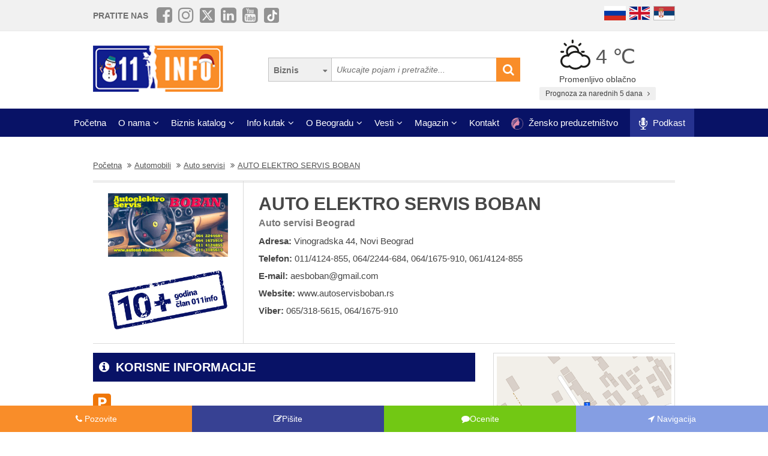

--- FILE ---
content_type: text/html; charset=UTF-8
request_url: https://www.011info.com/auto-servisi-beograd/auto-elektro-servis-boban
body_size: 84466
content:
<!DOCTYPE html>
<html lang="sr">

<head>
    <meta charset="UTF-8">
    <meta name="viewport" content="width=device-width, initial-scale=1.0">
    <meta http-equiv="X-UA-Compatible" content="ie=edge">
    <meta http-equiv="Content-Language" content="sr">

    <title>AUTO ELEKTRO SERVIS BOBAN | Popravka elektro kvarova Beograd, auto elektricar Beograd | Auto servisi | Vinogradska 44, Novi Beograd Beograd</title>
    <meta name="description" content="AUTO ELEKTRO SERVIS BOBAN Beograd, Auto servisi Beograd. POTREBAN MAJSTOR!
Brzo i efikasno popravljamo sve vrste elektro kvarova na svim tipovima vozila:
- Servis alternatora i anlasera - Mali servis (zamena filtera kabine, goriva, ulja, vazduha.. zamena...">
    <meta name="keywords" content="Auto servisi, AUTO ELEKTRO SERVIS BOBAN, Vinogradska 44, Novi Beograd, Beograd, Srbija">

            <meta name="robots" content="index,follow">
    
    <link rel="canonical" href="https://www.011info.com/auto-elektricari-beograd/auto-elektro-servis-boban">
    <link rel="shortcut icon" href="https://www.011info.com/favicon.ico">
    <link rel="icon" href="https://www.011info.com/favicon.ico">

            <link rel="alternate" hreflang="sr" href="https://www.011info.com/auto-servisi-beograd/auto-elektro-servis-boban">
    
            <link rel="alternate" hreflang="en" href="https://www.011info.com/en/car-service-belgrade/car-electro-service-boban">
    
            <link rel="alternate" hreflang="ru" href="https://www.011info.com/ru/avtoservisy/auto-elektro-servis-boban">
    
    <meta name="author" content="011info.com <office@011info.com>">
    <meta name="publisher" content="011info.com <office@011info.com>">
    <meta name="copyright" content="© 011info.com">
    <meta name="google" content="notranslate">
    <meta name="HandheldFriendly" content="True">
    <meta name="theme-color" content="#081266">
    <meta name="google-site-verification" content="p8EbZ1TR2H_sKycZW_cGM5sGuPXF27A13KE32YB3dKQ" />

    <!-- open graph -->
    <meta property="og:locale" content="sr_RS">
    <meta property="og:type" content="website">
    <meta property="og:title" content="AUTO ELEKTRO SERVIS BOBAN | Popravka elektro kvarova Beograd, auto elektricar Beograd | Auto servisi | Vinogradska 44, Novi Beograd Beograd">
    <meta property="og:url" content="https://www.011info.com/auto-elektricari-beograd/auto-elektro-servis-boban">
        <meta property="og:image" content="https://www.011info.com/firms/35150/logo.jpg">
    <meta property="og:image:alt" content="AUTO ELEKTRO SERVIS BOBAN Auto servisi Beograd">
    <meta property="og:description" content="AUTO ELEKTRO SERVIS BOBAN Beograd, Auto servisi Beograd. POTREBAN MAJSTOR!
Brzo i efikasno popravljamo sve vrste elektro kvarova na svim tipovima vozila:
- Servis alternatora i anlasera - Mali servis (zamena filtera kabine, goriva, ulja, vazduha.. zamena...">
    <meta property="og:site_name" content="011info - najbolji vodič kroz Beograd">
    <meta property="fb:admins" content="1285367254" />
    <meta property="fb:app_id" content="1285367254">

    <!-- Twitter Meta Tags -->
    <meta name="twitter:site" content="011info.com">
    <meta name="twitter:card" content="summary_large_image">
    <meta name="twitter:title" content="AUTO ELEKTRO SERVIS BOBAN | Popravka elektro kvarova Beograd, auto elektricar Beograd | Auto servisi | Vinogradska 44, Novi Beograd Beograd">
    <meta name="twitter:url" content="https://www.011info.com/auto-elektricari-beograd/auto-elektro-servis-boban">
    <meta name="twitter:description" content="AUTO ELEKTRO SERVIS BOBAN Beograd, Auto servisi Beograd. POTREBAN MAJSTOR!
Brzo i efikasno popravljamo sve vrste elektro kvarova na svim tipovima vozila:
- Servis alternatora i anlasera - Mali servis (zamena filtera kabine, goriva, ulja, vazduha.. zamena...">
    <meta name="twitter:creator" content="011info.com" />
    <meta name="twitter:domain" content="https://www.011info.com/" />

    <!-- DNS prefetch -->
    <!-- CDN JS -->
    <link rel="dns-prefetch" href="//cdnjs.cloudflare.com">
    <!-- jQuery CDN -->
    <link rel="dns-prefetch" href="//code.jquery.com">
    <!-- Bootstrap CDN -->
    <link rel="dns-prefetch" href="//netdna.bootstrapcdn.com">
    <!-- Google Tag Manager -->
    <link rel="dns-prefetch" href="//www.googletagmanager.com">
    <!-- Google CDN -->
    <link rel="dns-prefetch" href="//ajax.googleapis.com">
    <!-- Google Analytics -->
    <link rel="dns-prefetch" href="//www.google-analytics.com">
    <!-- Google Fonts -->
    <link rel="dns-prefetch" href="//fonts.googleapis.com">
    <link rel="dns-prefetch" href="//fonts.gstatic.com">
    <!-- CDN Font awesome -->
    <link rel="dns-prefetch" href="//use.fontawesome.com">
    <!-- ./DNS prefetch -->

    <script type="application/ld+json">
        {
            "@context": "http://schema.org",
            "@type": "Organization",
            "name": "011info.com",
            "url": "https://www.011info.com",
            "logo": "https://www.011info.com/bundles/site/images/og-logo.jpg"
        }
    </script>

    

    <!-- css -->
    <link rel="stylesheet" href="https://www.011info.com/css/main.css?v27" />

    <script src="https://www.011info.com/js/router.js?v1" defer></script>

                <script src="/js/main_w_light.js?v=7" type="text/javascript" defer></script>
    
    <script src="https://www.011info.com/js/custom.js?v6" defer></script>

        <script type="application/ld+json">
    {
        "@context": "http://schema.org",
        "@type": "LocalBusiness",
        "name": "AUTO ELEKTRO SERVIS BOBAN",
        "legalName": "AUTO ELEKTRO SERVIS BOBAN",
        "logo": "https://www.011info.com/firms/35150/logo.jpg",
                "image": "https://www.011info.com/uploads/Firma/2013/04/16/35150/1a.jpg",
                "url": "https://www.011info.com/auto-servisi-beograd/auto-elektro-servis-boban",
        "address": {
            "@type": "PostalAddress",
            "streetAddress": "Vinogradska 44, Novi Beograd",
            "addressLocality": "Beograd",
            "addressRegion": "Srbija",
            "addressCountry": "RS",
            "postalCode": "11000"
        },

                    "telephone": "011/4124-855",
        
                    "email": "aesboban@gmail.com",
        
        
        
                "geo": {
            "@type": "GeoCoordinates",
            "latitude": "44.803504",
            "longitude": "20.363885"
        },
        
        "description": "AUTO ELEKTRO SERVIS BOBAN Beograd, Auto servisi Beograd. POTREBAN MAJSTOR!
Brzo i efikasno popravljamo sve vrste elektro kvarova na svim tipovima vozila:
- Servis alternatora i anlasera - Mali servis (zamena filtera kabine, goriva, ulja, vazduha.. zamena...",

                    "openingHoursSpecification": [
                {
                    "@type": "OpeningHoursSpecification",
                    "dayOfWeek": "http://schema.org/Monday",
                    "opens": "09:00",
                    "closes": "17:00"
                },
                {
                    "@type": "OpeningHoursSpecification",
                    "dayOfWeek": "http://schema.org/Tuesday",
                    "opens": "09:00",
                    "closes": "17:00"
                },
                {
                    "@type": "OpeningHoursSpecification",
                    "dayOfWeek": "http://schema.org/Wednesday",
                    "opens": "09:00",
                    "closes": "17:00"
                },
                {
                    "@type": "OpeningHoursSpecification",
                    "dayOfWeek": "http://schema.org/Thursday",
                    "opens": "09:00",
                    "closes": "17:00"
                },
                {
                    "@type": "OpeningHoursSpecification",
                    "dayOfWeek": "http://schema.org/Friday",
                    "opens": "09:00",
                    "closes": "17:00"
                },
                {
                    "@type": "OpeningHoursSpecification",
                    "dayOfWeek": "http://schema.org/Saturday",
                    "opens": "09:00",
                    "closes": "15:00"
                },
                {
                    "@type": "OpeningHoursSpecification",
                    "dayOfWeek": "http://schema.org/Sunday",
                    "opens": "",
                    "closes": ""
                }
            ],
        
                                "comment": [
                                    {
                        "@type": "Comment",
                        "author": {
                            "@type": "Person",
                            "name": "Pedja"
                            },
                        "dateCreated": "2025-10-26",
                        "text": "Najbolji! Sve pohvale!"
                    } 
                                                ],
            "aggregateRating": {
                "@type": "AggregateRating",
                "ratingValue": "5",
                "reviewCount": "1",
                "bestRating": "5",
                "worstRating": "0"
            },
            "review": [
                                    {
                        "@type": "Review",
                        "author": {
                            "@type": "Person",
                            "name": "Pedja"
                        },
                        "datePublished": "2025-10-26",
                        "reviewBody": "Najbolji! Sve pohvale!",
                        "reviewRating": {
                            "@type": "Rating",
                            "ratingValue": "5",
                            "bestRating": "5",
                            "worstRating": "0"
                        }
                    }
                            ],
        
        "priceRange": "$$"
    }
</script> <!-- struc -->

    
    <link rel="stylesheet" href="/bower_components/lightbox2/dist/css/lightbox.min.css?v1">
    

    
    <link rel="stylesheet" href="/bower_components/star-rating-svg/src/css/star-rating-svg.css?v1">
    

    <script src="/js/paket.js?v4" type="text/javascript" defer></script>

    <script>
    window.onload = (function() {

        // main location
        $('#firma-gmap').on('click', function(e) {
            var mapModal = $('#firma-gmap-modal');
            mapModal.show();
            e.preventDefault();

            var src = 'https://maps.google.com/maps/api/js?language=' + lang + '&key=AIzaSyDrqVIUJcdAE7XS8a9mSMWk964RKC2iHGU';
            if (!isScriptLoaded(src)) {
                loadJS(src);
            }

            var lat = parseFloat($('#firma-gmap').data('lat'));
            var lng = parseFloat($('#firma-gmap').data('lng'));
            var content = $('#firma-gmap').data('content');

            setTimeout(function() {
                initMap(lat, lng, content);
            }, 1000);

            mapModal.show();

        })
        // ./main location

        // extra locations
        var extraLocationMap = $('.extra-location-map');
        extraLocationMap.each(function(index, Element) {
            $(this).on('click', function(e) {

                var mapModal = $('#firma-gmap-modal');
                mapModal.show();
                e.preventDefault();

                var src = 'https://maps.google.com/maps/api/js?language=' + lang + '&key=AIzaSyDrqVIUJcdAE7XS8a9mSMWk964RKC2iHGU';

                if (!isScriptLoaded(src)) {
                    loadJS(src);
                }

                var lat = parseFloat($(this).data('lat'));
                var lng = parseFloat($(this).data('lng'));
                var content = $(this).data('content');

                setTimeout(function() {
                    initMap(lat, lng, content);
                }, 1000);

                mapModal.show();
            });
        });
        // extra locations
    })

    function initMap(lat, lng, content) {
        coordinates = {
            lat: lat,
            lng: lng
        };
        map = new google.maps.Map(document.getElementById("google-maps"), {
            zoom: 16,
            center: coordinates
        });

        var contentString = '<div class="infowindow">' + content + '</div>';
        var infowindow = new google.maps.InfoWindow({
            content: contentString
        });

        var marker = new google.maps.Marker({
            position: coordinates,
            map: map
        });

        infowindow.open(map, marker);

        google.maps.event.addListener(marker, 'click', function() {
            infowindow.setContent(content);
            infowindow.open(map, marker);
        });

        google.maps.event.trigger(map, "resize");
        if (navigator.geolocation) {

            navigator.geolocation.getCurrentPosition(function(position) {
                var pos = {
                    lat: position.coords.latitude,
                    lng: position.coords.longitude
                };

                var directionsService = new google.maps.DirectionsService,
                    directionsDisplay = new google.maps.DirectionsRenderer;
                directionsDisplay.setMap(map);

                $('#b-directions').click(function(event) {
                    event.preventDefault();
                    calculateAndDisplayRouteDriving(directionsService, directionsDisplay, pos, coordinates);
                    calculateAndDisplayRouteWalking(directionsService, directionsDisplay, pos, coordinates);
                });
            });
        }
    }

    function calculateAndDisplayRouteDriving(directionsService, directionsDisplay, start, end) {
        directionsService.route({
            origin: start,
            destination: end,
            travelMode: 'DRIVING'
        }, function(response, status) {

            document.getElementById('distance_car').style.display = 'block'
            var distance = response['routes'][0]['legs'][0]['distance']['text'],
                duration = response['routes'][0]['legs'][0]['duration']['text'];
            document.getElementById('distanceD').innerHTML = distance;
            document.getElementById('durationD').innerHTML = duration;

            if (status === 'OK') {
                directionsDisplay.setDirections(response);
            } else {
                console.log('Directions request failed due to ' + status);
            }
        });
    }

    function calculateAndDisplayRouteWalking(directionsService, directionsDisplay, start, end) {
        directionsService.route({
            origin: start,
            destination: end,
            travelMode: 'WALKING'
        }, function(response, status) {
            document.getElementById('distance_walk').style.display = 'block'
            var distance = response['routes'][0]['legs'][0]['distance']['text'],
                duration = response['routes'][0]['legs'][0]['duration']['text'];
            document.getElementById('distanceW').innerHTML = distance;
            document.getElementById('durationW').innerHTML = duration;
        });
    }
</script>




            <script type="application/ld+json">
        {
            "@context": "http://schema.org",
            "@type": "BreadcrumbList",
            "itemListElement":[
                {
                    "@type": "ListItem",
                    "position": 1,
                    "item":
                    {
                        "@id": "https://www.011info.com",
                        "name": "Početna"
                    }
                },

                                                {
                    "@type": "ListItem",
                    "position": 2,
                    "item":
                    {
                        "@id": "https://www.011info.com/automobili",
                        "name": "Automobili"
                    }
                },                                {
                    "@type": "ListItem",
                    "position": 3,
                    "item":
                    {
                        "@id": "https://www.011info.com/auto-servisi-beograd",
                        "name": "Auto servisi"
                    }
                },                                {
                    "@type": "ListItem",
                    "position": 4,
                    "item":
                    {
                        "@id": "https://www.011info.com/auto-servisi-beograd/auto-elektro-servis-boban",
                        "name": "AUTO ELEKTRO SERVIS BOBAN"
                    }
                }                            ]
        }
        </script>
            <style>
            .komentari-firme {
                margin: 20px 0px;
                color: #444444;
                line-height: 25px
            }

            .komentari-firme .stats {
                padding: 20px 0px;
            }

            .komentari-firme .ocena {
                gap: 10px;
                display: flex;
                align-items: center
            }

            .komentari-firme .star-rating {
                position: relative;
                display: inline-block;
                font-size: 30px;
                /* Adjust star size */
                color: #ccc;
                /* Color for empty stars */
            }

            .komentari-firme .star-rating .stars {
                position: absolute;
                top: 0;
                left: 0;
                overflow: hidden;
                /* Crucial for half-star effect */
                color: gold;
                /* Color for filled stars */
                width: calc(var(--rating) * 20%);
                /* Calculate width based on rating */
            }

            .komentari-firme .star-rating .stars::before,
            .komentari-firme .star-rating::before {
                content: '★★★★★';
                /* Unicode stars for both layers */
            }

            .komentari-firme .komentari-item {
                padding: 20px 0px;
                border-bottom: 1px solid #F98D29;
            }

            .komentari-firme .kreiran{
                color: #7d7d7d;
                font-size: 14px
            }
        </style>
    
    <!-- Google tag (gtag.js) -->
    <script async src="https://www.googletagmanager.com/gtag/js?id=G-84NGC130S7"></script>
    <script>
        window.dataLayer = window.dataLayer || [];

        function gtag() {
            dataLayer.push(arguments);
        }
        gtag('js', new Date());

        gtag('config', 'G-84NGC130S7');
    </script>

    <!--PubJelly begin-->
    <!--PubJelly do not edit below-->
    <script>
        'use strict';
        (function(b, t, q, h, c, e, f, r, u, a, v, w, m, k, n, p, l) {
            l = (d, g) => {
                m = new URLSearchParams(q.search);
                m.has(d) ? g = m.get(d) : b[h] && b[h].hasOwnProperty(d) && (g = b[h][d]);
                return isNaN(+g) ? g : +g
            };
            l("pjnx", !1) || (b[h] = b[h] || {}, b[c] = b[c] || {}, b[c][e] = b[c][e] || [], k = d => {
                a.b[d] = performance.now();
                a.b[f](d)
            }, n = (d, g) => {
                for (; 0 < d.length;) g[f](d.shift())
            }, p = () => {
                a.p = b[c][e][f];
                b[c][e][f] = a.s[f].bind(a.s)
            }, a = b["__" + h] = {
                t: l("pjfsto", 3E3),
                m: l("pjfstom", 2),
                s: [() => {
                    k("s");
                    b[c].pubads().setTargeting("pjpel", a.b)
                }],
                f: d => {
                    a.p &&
                        (k("f" + d), b[c][e][f] = a.p, a.p = !1, n(a.s, b[c][e]))
                },
                g: () => {
                    a.p && p();
                    k("g");
                    a.r = setTimeout(() => a.f("t"), a.t + a.b.g * a.m)
                }
            }, b[c][e].shift && (n(b[c][e], a.s), a.b = [], b[c][e][f](() => a.g()), p(), k("v" + r)))
        })(window, document, location, "pubjelly", "googletag", "cmd", "push", 4);
    </script>
    <script async src="https://pubjelly.nxjmp.com/a/main/pubjelly.js?key=011info" onerror="__pubjelly.f('e')"></script>
    <!--PubJelly end-->
    <script async src="https://securepubads.g.doubleclick.net/tag/js/gpt.js" crossorigin="anonymous"></script>
    

</head>

<body class="show-package-page">

    
    <div class="responsive-menu">
        <div class="scroller">
            <ul id="top-menu-mobile" class="menu">
                <li><a href="https://www.011info.com">Početna</a></li>


    <li class="menu-item-has-children">
        <a href="#">O nama</a>
        <ul class="sub-menu">

            <li><a href="https://www.011info.com/o-nama">Šta je 011info?</a></li>

            <li><a href="https://www.011info.com/upoznaj-tim">Upoznaj tim</a></li>

            <li><a href="https://www.011info.com/011info-linija">011info linija</a></li>
                            
                <li><a href="https://www.011info.com/poslovni-konsultanti">Poslovni konsultanti</a></li>
                <li><a href="https://www.011info.com/usluge-kurira-i-dostavljaca">Usluge kurira i dostavljača</a></li>
                <li><a href="https://www.011info.com/dizajn">Usluge dizajna</a></li>
            
            <li><a href="https://www.011info.com/kartice">NFC kartice</a></li>
            <li><a href="https://www.011info.com/reference">Reference</a></li>

                            <li><a href="https://www.011info.com/15god">20+ godina sa nama</a></li>
            
                            <li><a href="https://www.381info.com/posao" target="_blank">Tražite posao?</a></li>
                    </ul>
    </li>

<li class="menu-item-has-children">
    <a href="#">Biznis katalog</a>
    <ul class="sub-menu">
            <li>
            <a href="https://www.011info.com/automobili">Automobili</a>
        </li>
            <li>
            <a href="https://www.011info.com/deca">Deca</a>
        </li>
            <li>
            <a href="https://www.011info.com/elektronika">Elektronika</a>
        </li>
            <li>
            <a href="https://www.011info.com/gradjevinarstvo">Građevinarstvo</a>
        </li>
            <li>
            <a href="https://www.011info.com/kuca-i-basta">Kuća i bašta</a>
        </li>
            <li>
            <a href="https://www.011info.com/kultura-i-obrazovanje">Kultura i obrazovanje</a>
        </li>
            <li>
            <a href="https://www.011info.com/nega-lica-i-tela">Nega lica i tela</a>
        </li>
            <li>
            <a href="https://www.011info.com/poslovni-svet">Poslovni svet</a>
        </li>
            <li>
            <a href="https://www.011info.com/pravo-i-finansije">Pravo i finansije</a>
        </li>
            <li>
            <a href="https://www.011info.com/sport-i-rekreacija">Sport i rekreacija</a>
        </li>
            <li>
            <a href="https://www.011info.com/trgovacki-centar">Trgovački centar</a>
        </li>
            <li>
            <a href="https://www.011info.com/turizam-i-transport">Turizam i transport</a>
        </li>
            <li>
            <a href="https://www.011info.com/ugostiteljstvo">Ugostiteljstvo</a>
        </li>
            <li>
            <a href="https://www.011info.com/zabava-i-umetnost">Zabava i umetnost</a>
        </li>
            <li>
            <a href="https://www.011info.com/zdravlje-i-medicina">Zdravlje i medicina</a>
        </li>
    </ul>
</li>

    <li class="menu-item-has-children">
        <a href="https://www.011info.com/info-kutak" id="info-kutak">Info kutak</a>
        <ul class="sub-menu">

            <li><a href="https://www.011info.com/tv-program">TV Program</a></li>
            <li><a href="https://www.011info.com/zagadjenost-vazduha">Zagađenost vazduha</a></li>
            <li><a href="https://www.011info.com/bioskop">Bioskopski program</a></li>
            <li><a href="https://www.011info.com/sajam">Sajmovi u Beogradu</a></li>
            <li><a href="https://www.011info.com/pozoriste">Repertoar pozorišta</a></li>
            <li><a href="https://www.011info.com/rodbinske-veze-i-rodjacki-odnosi">Rodbinske veze</a></li>
            <li><a href="https://www.011info.com/pravopis-srpskog-jezika">Pravopis srpskog jezika</a></li>
            <li><a href="https://www.011info.com/bonton">Bonton</a></li>
            <li><a href="https://www.011info.com/aerodrom">Aerodrom</a></li>
            <li><a href="https://www.011info.com/gradski-prevoz">Gradski prevoz</a></li>
            <li><a href="/dezurne-ustanove">Dežurne ustanove</a></li>
            <li><a href="https://www.011info.com/vremenska-prognoza">Prognoza za narednih 5 dana</a></li>
            <li><a href="https://www.011info.com/granicni-prelazi-kamere">Granični prelazi kamere</a></li>

        </ul>
    </li>

    <li class="menu-item-has-children">
        <a href="#">O Beogradu</a>
        <ul class="sub-menu">

            <li><a href="https://www.011info.com/beograd">Osnovne informacije</a></li>
            <li><a href="https://www.011info.com/istorija-beograda">Istorija Beograda</a></li>
            <li><a href="/fotografije-beograda">Fotografije Beograda</a></li>
                            <li><a href="https://www.011info.com/kamere">Kamere uživo</a></li>
                        <li><a href="https://www.011info.com/beogradske-opstine">Beogradske opštine</a></li>
            <li><a href="https://www.011info.com/vazni-telefoni">Važni telefoni</a></li>
                            <li><a href="https://www.011info.com/stari-novi-nazivi-ulica-beograda">Stari - novi nazivi ulica</a></li>
                <li><a href="https://www.011info.com/saobracajne-kamere">Saobraćajne kamere</a></li>
            
        </ul>
    </li>

    <li class="menu-item-has-children">
        <a href="https://www.011info.com/vesti" id="vesti">Vesti</a>
        <ul class="sub-menu">
            <li><a href="https://www.011info.com/servisne-informacije">Servisne informacije</a></li>
            <li><a href="https://www.011info.com/dogadjaji">Događaji</a></li>
            <li id="vestiAll"><a href="https://www.011info.com/vesti">Sve vesti</a></li>
        </ul>
    </li>

    <li class="menu-item-has-children">
        <a href="https://www.011info.com/magazini" id="magazin">Magazin</a>
        <ul class="sub-menu">

            <li><a href="https://www.011info.com/znamenitosti-beograda">Znamenitosti Beograda</a></li>
            <li><a href="https://www.011info.com/bilo-jednom-u-beogradu">Bilo jednom u Beogradu</a></li>
            <li><a href="https://www.011info.com/beogradjani">Beograđani</a></li>
            <li><a href="https://www.011info.com/ko-je-bio">Ko je bio</a></li>
            <li><a href="https://www.011info.com/upoznaj-beograd">Upoznaj Beograd</a></li>
            <li><a href="https://www.011info.com/vodic-kroz-beograd-za">Vodič kroz Beograd za</a></li>

                            <li><a href="https://www.011info.com/preporuke">Preporuke</a></li>
                <li><a href="https://www.011info.com/intervjui">Intervjui</a></li>
            
                            <li><a href="https://www.011info.com/zaduzbinari">Zadužbinari</a></li>
                <li><a href="https://www.011info.com/baza-biznis-znanja">Baza biznis znanja</a></li>
                <li><a href="https://www.011info.com/na-danasnji-dan-16-01">Na današnji dan</a></li>
            
            <li><a href="https://www.011info.com/da-li-ste-znali-list">Da li ste znali</a></li>

                            <li><a href="/kalorijska-vrednost">Kalorijska vrednost hrane</a></li>
            
            <li id="magazinAll"><a href="https://www.011info.com/magazini">Svi tekstovi</a></li>

            <li class="menu-item-has-children menu-item-has-children--sub">
                <a href="https://www.011info.com/razglednica" id="pozdrav-iz-beograda">Pozdrav iz Beograda</a>
                <ul class="sub-menu sub-menu--lvl2">
                    <li><a href="https://www.011info.com/interakcije/posalji-fotku-video">Pošaljite fotku ili video</a></li>
                    <li><a href="https://www.011info.com/razglednica">Razglednica</a></li>
                    <li><a href="https://www.011info.com/tuzno-ruzno">Tužno-ružno</a></li>
                </ul>
            </li>

        </ul>
    </li>




<li><a href="https://www.011info.com/kontakt">Kontakt</a></li>

    <li>
        <a href="https://www.011info.com/zensko-preduzetnistvo">
            <img src="/images/zensko-preduzetnistvo-white-pink.png" alt="" style="vertical-align:middle; height:20px; margin-right:5px">
            Žensko preduzetništvo
        </a>
    </li>

    <li class="recommendation-btn" style="padding:0px 15px">

        <a href="https://www.011info.com/podkast">
            <img src="/images/icons/microphone.webp"  alt="" style="vertical-align:middle; height:20px; margin-right:5px">
            Podkast
        </a>
    </li>
            </ul>
        </div>
        <a href="#" class="toggle-menu">Zatvori</a>
    </div>

    <div class="responsive-menu-overlay"></div>
    

    
    <header class="site-header-desktop">
        <div class="header-top-part">
            <div class="container">
                <div class="dp-table" style="position:relative">

                    <div class="dp-table-cell align-middle cell-social-media">
                        <span class="site-follow-us">Pratite nas</span>
                        <ul class="site-icons normal header">
                            <li class="facebook-square"><a href="https://www.facebook.com/011info/" target="_blank"><i class="fa fa-facebook-square" aria-hidden="true"></i></a></li>
                            <li class="instagram"><a href="https://www.instagram.com/011info/" target="_blank"><i class="fa fa-instagram" aria-hidden="true"></i></a></li>
                            <li class="twitter-square"><a href="https://twitter.com/bgvodic?lang=en" target="_blank"><img style="margin-bottom:-2px; width:25px" src="/images/icons/x.png" alt=""></a></li>
                            <li class="linkedin-square"><a href="https://www.linkedin.com/company/011info-com/" target="_blank"><i class="fa fa-linkedin-square" aria-hidden="true"></i></a></li>
                            <li class="linkedin-square"><a href="https://www.youtube.com/@beogradskivodic" target="_blank"><i class="fa fa-youtube-square" aria-hidden="true"></i></a></li>
                            <li class="tik-tok-square"><a href="https://www.tiktok.com/@011info" target="_blank"><img style="margin-bottom:-2px; width:25px" src="/images/icons/tiktok.webp" alt=""></a></li>
                        </ul>
                    </div>

                    

                    <div class="dp-table-cell align-middle cell-languages">
    <ul class="site-language-switcher">
        <li>
            <a href="https://www.011info.com/ru/avtoservisy/auto-elektro-servis-boban">
                <img src="/bundles/site/images/flag-ru.png" srcset="/bundles/site/images/flag-ru@2x.png 2x" alt="011info Путеводитель по Белграду Русская версия">
            </a>
        </li>
        <li>
            <a href="https://www.011info.com/en/car-service-belgrade/car-electro-service-boban">
                <img src="/bundles/site/images/flag-en.png" srcset="/bundles/site/images/flag-en@2x.png 2x" alt="011info Belgrade guide English version">
            </a>
        </li>
        <li>
            <a href="https://www.011info.com/auto-servisi-beograd/auto-elektro-servis-boban">
                <img src="/bundles/site/images/flag-sr.png" srcset="/bundles/site/images/flag-sr@2x.png 2x" alt="011info Beogradski vodič">
            </a>
        </li>
    </ul>
</div>

                </div>
            </div>
        </div>

        

        

        <div class="header-middle-part">
            <div class="container">
                <div class="dp-table row row-vam">

                    

                    <div class="dp-table-cell align-middle cell-logo col-lg-4 col-md-4">
                        <a href="https://www.011info.com" rel="home" class="site-logo">
                            <img src="/bundles/site/images/011info-logo-xmas2.png" srcset="/bundles/site/images/011info-logo-xmas2-mobile.png 2x" alt="translate.011info poslovni vodic kroz Beograd">
                        </a>
                    </div>

                    <div class="dp-table-cell align-middle cell-search col-lg-5 col-md-5">
                        <form action="https://www.011info.com/pretraga" method="get" role="search" class="search-form ">
    <button class="btn-search-options" type="button"></button>
    <div class="search-options-wrapper">
        <div class="radio-wrapper">
            <input type="radio" id="search-biznis" name="search-radio" value="Biznis" checked>
            <label for="search-biznis">Biznis</label>
        </div>
                    <div class="radio-wrapper">
                <input type="radio" id="search-magazin" name="search-radio" value="Magazin" >
                <label for="search-magazin">Magazin</label>
            </div>
            </div>
    <input name="text" type="search" class="search-field" placeholder="Ukucajte pojam i pretražite..." value="">
    <button type="submit"><i class="fa fa-search" aria-hidden="true"></i></button>
</form>
                    </div>

                    <div class="dp-table-cell align-middle cell-weather col-lg-3 col-md-3">
    <div class="current-weather">
        <a href="https://www.011info.com/vremenska-prognoza">
            <div class="weather-temp">
                <img src="/images/vremenska-prognoza/promenljivo-oblacno.svg" alt="Vremenska prognoza Beograd">
                4 &#8451;
            </div>
        </a>
        <div class="weather-state">
             Promenljivo oblačno
        </div>
    </div>
    <a href="https://www.011info.com/vremenska-prognoza" class="btn btn-secondary">
         Prognoza za narednih 5 dana
        <i class="fa fa-angle-right" aria-hidden="true"></i>
    </a>
</div>

                </div>
            </div>
        </div>

        
        <div class="header-bottom-part">
            <nav class="site-navigation">
                <ul id="top-menu" class="menu">
                    <li><a href="https://www.011info.com">Početna</a></li>


    <li class="menu-item-has-children">
        <a href="#">O nama</a>
        <ul class="sub-menu">

            <li><a href="https://www.011info.com/o-nama">Šta je 011info?</a></li>

            <li><a href="https://www.011info.com/upoznaj-tim">Upoznaj tim</a></li>

            <li><a href="https://www.011info.com/011info-linija">011info linija</a></li>
                            
                <li><a href="https://www.011info.com/poslovni-konsultanti">Poslovni konsultanti</a></li>
                <li><a href="https://www.011info.com/usluge-kurira-i-dostavljaca">Usluge kurira i dostavljača</a></li>
                <li><a href="https://www.011info.com/dizajn">Usluge dizajna</a></li>
            
            <li><a href="https://www.011info.com/kartice">NFC kartice</a></li>
            <li><a href="https://www.011info.com/reference">Reference</a></li>

                            <li><a href="https://www.011info.com/15god">20+ godina sa nama</a></li>
            
                            <li><a href="https://www.381info.com/posao" target="_blank">Tražite posao?</a></li>
                    </ul>
    </li>

<li class="menu-item-has-children">
    <a href="#">Biznis katalog</a>
    <ul class="sub-menu">
            <li>
            <a href="https://www.011info.com/automobili">Automobili</a>
        </li>
            <li>
            <a href="https://www.011info.com/deca">Deca</a>
        </li>
            <li>
            <a href="https://www.011info.com/elektronika">Elektronika</a>
        </li>
            <li>
            <a href="https://www.011info.com/gradjevinarstvo">Građevinarstvo</a>
        </li>
            <li>
            <a href="https://www.011info.com/kuca-i-basta">Kuća i bašta</a>
        </li>
            <li>
            <a href="https://www.011info.com/kultura-i-obrazovanje">Kultura i obrazovanje</a>
        </li>
            <li>
            <a href="https://www.011info.com/nega-lica-i-tela">Nega lica i tela</a>
        </li>
            <li>
            <a href="https://www.011info.com/poslovni-svet">Poslovni svet</a>
        </li>
            <li>
            <a href="https://www.011info.com/pravo-i-finansije">Pravo i finansije</a>
        </li>
            <li>
            <a href="https://www.011info.com/sport-i-rekreacija">Sport i rekreacija</a>
        </li>
            <li>
            <a href="https://www.011info.com/trgovacki-centar">Trgovački centar</a>
        </li>
            <li>
            <a href="https://www.011info.com/turizam-i-transport">Turizam i transport</a>
        </li>
            <li>
            <a href="https://www.011info.com/ugostiteljstvo">Ugostiteljstvo</a>
        </li>
            <li>
            <a href="https://www.011info.com/zabava-i-umetnost">Zabava i umetnost</a>
        </li>
            <li>
            <a href="https://www.011info.com/zdravlje-i-medicina">Zdravlje i medicina</a>
        </li>
    </ul>
</li>

    <li class="menu-item-has-children">
        <a href="https://www.011info.com/info-kutak" id="info-kutak">Info kutak</a>
        <ul class="sub-menu">

            <li><a href="https://www.011info.com/tv-program">TV Program</a></li>
            <li><a href="https://www.011info.com/zagadjenost-vazduha">Zagađenost vazduha</a></li>
            <li><a href="https://www.011info.com/bioskop">Bioskopski program</a></li>
            <li><a href="https://www.011info.com/sajam">Sajmovi u Beogradu</a></li>
            <li><a href="https://www.011info.com/pozoriste">Repertoar pozorišta</a></li>
            <li><a href="https://www.011info.com/rodbinske-veze-i-rodjacki-odnosi">Rodbinske veze</a></li>
            <li><a href="https://www.011info.com/pravopis-srpskog-jezika">Pravopis srpskog jezika</a></li>
            <li><a href="https://www.011info.com/bonton">Bonton</a></li>
            <li><a href="https://www.011info.com/aerodrom">Aerodrom</a></li>
            <li><a href="https://www.011info.com/gradski-prevoz">Gradski prevoz</a></li>
            <li><a href="/dezurne-ustanove">Dežurne ustanove</a></li>
            <li><a href="https://www.011info.com/vremenska-prognoza">Prognoza za narednih 5 dana</a></li>
            <li><a href="https://www.011info.com/granicni-prelazi-kamere">Granični prelazi kamere</a></li>

        </ul>
    </li>

    <li class="menu-item-has-children">
        <a href="#">O Beogradu</a>
        <ul class="sub-menu">

            <li><a href="https://www.011info.com/beograd">Osnovne informacije</a></li>
            <li><a href="https://www.011info.com/istorija-beograda">Istorija Beograda</a></li>
            <li><a href="/fotografije-beograda">Fotografije Beograda</a></li>
                            <li><a href="https://www.011info.com/kamere">Kamere uživo</a></li>
                        <li><a href="https://www.011info.com/beogradske-opstine">Beogradske opštine</a></li>
            <li><a href="https://www.011info.com/vazni-telefoni">Važni telefoni</a></li>
                            <li><a href="https://www.011info.com/stari-novi-nazivi-ulica-beograda">Stari - novi nazivi ulica</a></li>
                <li><a href="https://www.011info.com/saobracajne-kamere">Saobraćajne kamere</a></li>
            
        </ul>
    </li>

    <li class="menu-item-has-children">
        <a href="https://www.011info.com/vesti" id="vesti">Vesti</a>
        <ul class="sub-menu">
            <li><a href="https://www.011info.com/servisne-informacije">Servisne informacije</a></li>
            <li><a href="https://www.011info.com/dogadjaji">Događaji</a></li>
            <li id="vestiAll"><a href="https://www.011info.com/vesti">Sve vesti</a></li>
        </ul>
    </li>

    <li class="menu-item-has-children">
        <a href="https://www.011info.com/magazini" id="magazin">Magazin</a>
        <ul class="sub-menu">

            <li><a href="https://www.011info.com/znamenitosti-beograda">Znamenitosti Beograda</a></li>
            <li><a href="https://www.011info.com/bilo-jednom-u-beogradu">Bilo jednom u Beogradu</a></li>
            <li><a href="https://www.011info.com/beogradjani">Beograđani</a></li>
            <li><a href="https://www.011info.com/ko-je-bio">Ko je bio</a></li>
            <li><a href="https://www.011info.com/upoznaj-beograd">Upoznaj Beograd</a></li>
            <li><a href="https://www.011info.com/vodic-kroz-beograd-za">Vodič kroz Beograd za</a></li>

                            <li><a href="https://www.011info.com/preporuke">Preporuke</a></li>
                <li><a href="https://www.011info.com/intervjui">Intervjui</a></li>
            
                            <li><a href="https://www.011info.com/zaduzbinari">Zadužbinari</a></li>
                <li><a href="https://www.011info.com/baza-biznis-znanja">Baza biznis znanja</a></li>
                <li><a href="https://www.011info.com/na-danasnji-dan-16-01">Na današnji dan</a></li>
            
            <li><a href="https://www.011info.com/da-li-ste-znali-list">Da li ste znali</a></li>

                            <li><a href="/kalorijska-vrednost">Kalorijska vrednost hrane</a></li>
            
            <li id="magazinAll"><a href="https://www.011info.com/magazini">Svi tekstovi</a></li>

            <li class="menu-item-has-children menu-item-has-children--sub">
                <a href="https://www.011info.com/razglednica" id="pozdrav-iz-beograda">Pozdrav iz Beograda</a>
                <ul class="sub-menu sub-menu--lvl2">
                    <li><a href="https://www.011info.com/interakcije/posalji-fotku-video">Pošaljite fotku ili video</a></li>
                    <li><a href="https://www.011info.com/razglednica">Razglednica</a></li>
                    <li><a href="https://www.011info.com/tuzno-ruzno">Tužno-ružno</a></li>
                </ul>
            </li>

        </ul>
    </li>




<li><a href="https://www.011info.com/kontakt">Kontakt</a></li>

    <li>
        <a href="https://www.011info.com/zensko-preduzetnistvo">
            <img src="/images/zensko-preduzetnistvo-white-pink.png" alt="" style="vertical-align:middle; height:20px; margin-right:5px">
            Žensko preduzetništvo
        </a>
    </li>

    <li class="recommendation-btn" style="padding:0px 15px">

        <a href="https://www.011info.com/podkast">
            <img src="/images/icons/microphone.webp"  alt="" style="vertical-align:middle; height:20px; margin-right:5px">
            Podkast
        </a>
    </li>
                </ul>
            </nav>
        </div>
        

    </header>
    

    
    <header class="site-header-mobile">
        <div class="header-top-part">
            <div class="container">
                <div class="dp-table">

                    <div class="dp-table-cell align-middle cell-weather col-lg-3 col-md-3">
    <div class="current-weather">
        <a href="https://www.011info.com/vremenska-prognoza">
            <div class="weather-temp">
                <img src="/images/vremenska-prognoza/promenljivo-oblacno.svg" alt="Vremenska prognoza Beograd">
                4 &#8451;
            </div>
        </a>
        <div class="weather-state">
             Promenljivo oblačno
        </div>
    </div>
    <a href="https://www.011info.com/vremenska-prognoza" class="btn btn-secondary">
         Prognoza za narednih 5 dana
        <i class="fa fa-angle-right" aria-hidden="true"></i>
    </a>
</div>

                    

                    <div class="dp-table-cell align-middle cell-languages">
    <ul class="site-language-switcher">
        <li>
            <a href="https://www.011info.com/ru/avtoservisy/auto-elektro-servis-boban">
                <img src="/bundles/site/images/flag-ru.png" srcset="/bundles/site/images/flag-ru@2x.png 2x" alt="011info Путеводитель по Белграду Русская версия">
            </a>
        </li>
        <li>
            <a href="https://www.011info.com/en/car-service-belgrade/car-electro-service-boban">
                <img src="/bundles/site/images/flag-en.png" srcset="/bundles/site/images/flag-en@2x.png 2x" alt="011info Belgrade guide English version">
            </a>
        </li>
        <li>
            <a href="https://www.011info.com/auto-servisi-beograd/auto-elektro-servis-boban">
                <img src="/bundles/site/images/flag-sr.png" srcset="/bundles/site/images/flag-sr@2x.png 2x" alt="011info Beogradski vodič">
            </a>
        </li>
    </ul>
</div>

                </div>
            </div>
        </div>

        

        <div class="header-bottom-part">
            <div class="container">
                <div class="dp-table">

                    <div class="dp-table-cell align-middle cell-toggle">
                        <a href="#" class="toggle-menu"><i class="fa fa-bars" aria-hidden="true"></i></a>
                    </div>

                    

                    <div class="dp-table-cell align-middle cell-logo col-lg-4 col-md-4">
                        <a href="https://www.011info.com" rel="home" class="site-logo">
                            <img src="/bundles/site/images/011info-logo-xmas2.png" srcset="/bundles/site/images/011info-logo-xmas2-mobile.png 2x" alt="translate.011info poslovni vodic kroz Beograd">
                        </a>
                    </div>

                    <div class="dp-table-cell align-middle cell-search">
                        <a href="#" class="toggle-search"><i class="fa fa-search" aria-hidden="true"></i></a>
                        <form action="https://www.011info.com/pretraga" method="get" role="search" class="search-form ">
    <button class="btn-search-options" type="button"></button>
    <div class="search-options-wrapper">
        <div class="radio-wrapper">
            <input type="radio" id="search-biznis" name="search-radio" value="Biznis" checked>
            <label for="search-biznis">Biznis</label>
        </div>
                    <div class="radio-wrapper">
                <input type="radio" id="search-magazin" name="search-radio" value="Magazin" >
                <label for="search-magazin">Magazin</label>
            </div>
            </div>
    <input name="text" type="search" class="search-field" placeholder="Ukucajte pojam i pretražite..." value="">
    <button type="submit"><i class="fa fa-search" aria-hidden="true"></i></button>
</form>
                    </div>

                </div>
            </div>
        </div>

        

    </header>
    

    
    

    

        <div class="section section-business">

        <div class="container">

            <div class="breadcrumbs-wrapper">
        <ul class="breadcrumbs">

            <li>
                <a href="https://www.011info.com">
                    <u>Početna</u>
                </a>
            </li>

            
                            <li>
                    <a href="https://www.011info.com/automobili">
                        <u>Automobili</u>
                    </a>
                </li>
                            <li>
                    <a href="https://www.011info.com/auto-servisi-beograd">
                        <u>Auto servisi</u>
                    </a>
                </li>
                            <li>
                    <a href="https://www.011info.com/auto-servisi-beograd/auto-elektro-servis-boban">
                        <u>AUTO ELEKTRO SERVIS BOBAN</u>
                    </a>
                </li>
            
        </ul>
    </div>

            <div class="row b-header">
                <div class="col-lg-12">
                    <div class="dp-table">

                        
                        <div class="dp-table-cell align-top cell-left">

                            <img src="/firms/35150/logo.jpg" alt="AUTO ELEKTRO SERVIS BOBAN Auto servisi Beograd" title="AUTO ELEKTRO SERVIS BOBAN Auto servisi Beograd">

                                                            <img src="/bundles/site/images/ten.png" alt="translate.Član 10 godina" class="b-years" />
                                                    </div>
                        

                        
                        <div id="akcije" class="dp-table-cell align-top cell-right">

                            <h1 class="b-title">AUTO ELEKTRO SERVIS BOBAN</h1>
                            
                            <div class="b-category">Auto servisi Beograd</div>

                            <ul class="b-info">

                                <li>
                                    <strong>Adresa: </strong>
                                                                            Vinogradska 44, Novi Beograd
                                        
                                                                    </li>

                                                                    <li><strong>Telefon: </strong><a class="firma-phone-link" href="tel:0114124855" onclick="gtag('event', 'auto-elektro-servis-boban', { 'event_category': 'Telefon', 'event_label': '011/4124-855' })" ><span class="firma-phone">011/4124-855</span></a>, <a class="firma-phone-link" href="tel:0642244684" onclick="gtag('event', 'auto-elektro-servis-boban', { 'event_category': 'Telefon', 'event_label': '064/2244-684' })" ><span class="firma-phone">064/2244-684</span></a>, <a class="firma-phone-link" href="tel:0641675910" onclick="gtag('event', 'auto-elektro-servis-boban', { 'event_category': 'Telefon', 'event_label': '064/1675-910' })" ><span class="firma-phone">064/1675-910</span></a>, <a class="firma-phone-link" href="tel:0614124855" onclick="gtag('event', 'auto-elektro-servis-boban', { 'event_category': 'Telefon', 'event_label': '061/4124-855' })" ><span class="firma-phone">061/4124-855</span></a></li>
                                
                                
                                                                    <li><strong>E-mail: </strong><a href="mailto:aesboban@gmail.com">aesboban@gmail.com</a></li>
                                
                                                                    <li><strong>Website: </strong><a href="http://www.autoservisboban.rs" target="_blank">www.autoservisboban.rs</a></li>
                                
                                
                                                                    <li><strong>Viber: </strong>065/318-5615, 064/1675-910</li>
                                
                                                                

                            </ul>

                            
                            <ul class="b-icons b-icons--custom">

                                
                                
                                
                                
                                
                                
                                
                                
                                
                                                                

                                
                                                                


                            </ul>
                            

                        </div>
                        

                    </div>
                </div>
            </div>

            
                            <div class="row b-action">
                    <div class="col-lg-12">
                        <div class="action-wrapper">
                            <div class="a-header">Akcija</div>
                            <div class="a-items">

                                
                            </div>
                        </div>
                    </div>
                </div>
                        

            <div class="row">

                
                <div class="col-lg-4 col-md-4 col-sm-12 col-xs-12 col-lg-push-8 col-md-push-8">

                    <div class="b-sidebar">

                        
                                                    <div class="b-widget b-widget-border b-widget--map">
                                <div class="b-content" data-has-lat="44.803504" data-has-lng="20.363885">
                                    <a href="#" id="firma-gmap" data-lat="44.803504" data-lng="20.363885" data-content="<strong>AUTO ELEKTRO SERVIS BOBAN</strong><br>Vinogradska 44, Novi Beograd">
                                        <div class="b-widget--map-inner">
                                            <img src="/uploads/StatickeMape/FirmaMapa/2013/04/16/35150/44.803504x20.363885.png" alt="AUTO ELEKTRO SERVIS BOBAN Vinogradska 44, Novi Beograd">
                                        </div>
                                    </a>
                                </div>
                            </div>
                                                


                        
                        <div class="b-widget b-widget-buttons">
    <div class="b-content">

        
                    <a target="blank" href="https://www.google.com/maps/dir/?api=1&destination=44.803504,20.363885&travelmode=driving&lang=sr" class="btn b-navigation" id="navigation-btn" onclick="gtag('event', 'Navigacija', { 'event_category': 'auto-elektro-servis-boban', 'event_label': 'navigation_button' })"><i class="fa fa-location-arrow" aria-hidden="true"></i>Navigacija</a>
                

        
                    <a href="#" class="btn b-message" id="mail-btn" data-firma-id="35150"><i class="fa fa-pencil-square-o" aria-hidden="true"></i>Pošaljite poruku</a>
            <div class="modal" id="mail-modal">
    <div class="modal-content">
        <span class="close">&times;</span>
        <div class="message-sent" id="mail-message-content"></div>

        <form name="firma_mail" id="mail-form" class="forms">
            <div>
                <label>Ime i prezime</label>
                <input type="text" id="firma_send_mail_imeIPrezime" name="firma_mail[imeIPrezime]" required="required" class="required" placeholder="Vaše ime i prezime" />
            </div>

            <div>
                <label>Email</label>
                <input type="email" id="firma_send_mail_email" name="firma_mail[email]" required="required" class="required" placeholder="Vaša email adresa" />
            </div>

            <div>
                <label>Tekst poruke</label>
                <textarea id="firma_send_mail_tekstPoruke" name="firma_mail[tekstPoruke]" required="required" class="required" placeholder="Unesite tekst poruke"></textarea>
            </div>

            <input type="hidden" id="firma_send_mail_urlFirme" name="firma_mail[url]" value="/auto-servisi-beograd/auto-elektro-servis-boban" />
        </form>

        <button id="send-mail-btn" class="send-btn">Pošaljite poruku</button>

    </div>

</div>
                

        
                

        
        <a href="#" class="btn b-message b-message--comment" id="comment-btn" data-firma-id="35150"><i class="fa fa-comment" aria-hidden="true"></i>Ocenite nas (1)</a>
        <div class="modal" id="comment-modal">
    <div class="modal-content modal-content--leave-a-comment">
        <span class="close">&times;</span>
        <div id="commentContentContainer"></div>

        <form name="firma_komentar" id="comment-form" class="forms">

            <h3 class="modal-title">Ocenite nas</h3>
            <div>
                <label>Vaše ime i prezime*</label>
                <input type="text" id="firma_komentar_imeIPrezime" name="firma_komentar[imeIPrezime]" required="required" class="required" placeholder="Vaše ime i prezime" />
            </div>

            <div>
                <label>Vaša email adresa*</label>
                <input type="email" id="firma_komentar_email" name="firma_komentar[email]" required="required" class="required" placeholder="Vaša email adresa" />
            </div>

            <div class="rating">
                <label>Ocenite nas</label>
                <div class="my-rating"></div>
                <input type="hidden" id="firma_komentar_ocena" name="firma_komentar[ocena]" value="0" />
            </div>
            <div>
                <label>Komentar</label>
                <textarea id="firma_komentar_komentar" name="firma_komentar[komentar]" class="" placeholder="Komentar"></textarea>
            </div>

            <input type="hidden" id="firma_komentar__token" name="firma_komentar[_token]" value="" />

        </form>

        <div class="text-center">
            <button type="button" id="send-comment-btn" class="send-btn">Pošaljite komentar</button>
        </div>

    </div>
</div>
        

        
        <a href="#" class="btn b-thanks" id="praise-btn" data-firma-id="35150" data-firma-url="/auto-servisi-beograd/auto-elektro-servis-boban"><i class="fa fa-thumbs-o-up" aria-hidden="true"></i>Pohvalite (57)</a>
        <div class="modal" id="praise-success">
    <div class="modal-content modal-content--succes">
        <span class="close">&times;</span>
        <div id="praiseContentContainer"></div>
        <div class="social-share-wrapper">
            <p>Podelite sa svojim prijateljima</p>
            <ul class="sh-icons">
                <li class="facebook">
                    <a class="fbsharelink" href="#" target="_blank"><i class="fa fa-facebook" aria-hidden="true"></i></a>
                </li>
            </ul>
        </div>
    </div>
</div>
        

        
        <a href="#" class="btn b-was-here" id="checkin-btn" data-firma-id="35150" data-firma-url="/auto-servisi-beograd/auto-elektro-servis-boban"><i class="fa fa-check" aria-hidden="true"></i>Bio / Bila sam ovde (48)</a>
        <div class="modal" id="checkin-success">
    <div class="modal-content modal-content--succes">
        <span class="close">&times;</span>
        <div id="checkinContentContainer"></div>
        <div class="social-share-wrapper">
            <p>Podelite sa svojim prijateljima</p>
            <ul class="sh-icons">
                <li class="facebook">
                    <a class="fbsharelink" href="#" target="_blank"><i class="fa fa-facebook" aria-hidden="true"></i></a>
                </li>
            </ul>
        </div>
    </div>
</div>
        

        
        <a href="#" class="btn b-error" id="error-btn" data-firma-id="35150"><i class="fa fa-exclamation-triangle" aria-hidden="true"></i>Prijavite grešku!</a>
        <div class="modal" id="error-modal">
    <div class="modal-content">

        <span class="close">&times;</span>
        <div class="message-sent" id="error-message-content"></div>

        <form name="firma_error" id="error-form" class="forms">
            <div>
                <label>Ime i prezime</label>
                <input type="text" id="firma_error_imeIPrezime" name="firma_error[imeIPrezime]" required="required" class="required" placeholder="Vaše ime i prezime" />
            </div>

            <div>
                <label>Unesite Vašu email adresu</label>
                <input type="email" id="firma_error_email" name="firma_error[email]" required="required" class="required" placeholder="Vaša email adresa" />
            </div>

            <div>
                <label>Tekst greške</label>
                <textarea id="firma_error_tekstPoruke" name="firma_error[tekstPoruke]" required="required" class="required" placeholder="Unesite tekst greške"></textarea>
            </div>

            <input id="firma_error_urlFirme" type="hidden" name="url" value="/auto-servisi-beograd/auto-elektro-servis-boban">
        </form>

        <button id="send-error-btn" class="send-btn">Pošaljite poruku</button>

    </div>
</div>
        

    </div>
</div>
                        


                        
                                                    <div class="b-widget b-widget-hours">

    <h2 class="b-heading">
        <i class="fa fa-clock-o" aria-hidden="true"></i>
        Radno vreme
    </h2>

    <div class="b-content">
        <table class="working-hours">
            <tbody>
                <tr>
                    <td class="day">Ponedeljak</td>
                    <td class="time">09:00 - 17:00</td>
                </tr>
                <tr>
                    <td class="day">Utorak</td>
                    <td class="time">09:00 - 17:00</td>
                </tr>
                <tr>
                    <td class="day">Sreda</td>
                    <td class="time">09:00 - 17:00</td>
                </tr>
                <tr>
                    <td class="day">Četvrtak</td>
                    <td class="time">09:00 - 17:00</td>
                </tr>
                <tr>
                    <td class="day">Petak</td>
                    <td class="time">09:00 - 17:00</td>
                </tr>
                <tr>
                    <td class="day">Subota</td>
                    <td class="time">09:00 - 15:00</td>
                </tr>
                <tr>
                    <td class="day">Nedelja</td>
                    <td class="time"><span class="no-work-time">Ne radimo</span></td>
                </tr>
            </tbody>
        </table>
    </div>
</div>
                                                


                        
                                                    <div class="b-widget b-widget-gsp">
                                <h2 class="b-heading">
                                    <i class="fa fa-bus" aria-hidden="true" data-element="GSP" data-trans="GSP" data-line="31"></i>
                                    GSP
                                </h2>
                                <div class="b-content">
                                    <ul class="with-borders">
                                                                                    <li>Autobus: 602</li>
                                        
                                        
                                        
                                        
                                    </ul>
                                </div>
                            </div>
                                                

                        
                                                    <div class="b-widget b-widget-locations extra-locations">
                                <h2 class="b-heading" id="moreLocations">
                                    <i class="fa fa-compass" aria-hidden="true"></i>
                                    Dodatne Lokacije
                                </h2>
                                <div class="b-content">
                                    <ul class="b-locations">

                                                                            </ul>
                                </div>
                            </div>
                            
                        
                    </div>
                </div>
                

                
                <div class="col-lg-8 col-md-8 col-sm-12 col-xs-12 col-lg-pull-4 col-md-pull-4">
                    <div class="b-main">

                        
                                                    <div class="b-widget b-widget-useful">

                                <h2 class="b-heading">
                                    <i class="fa fa-info-circle" aria-hidden="true"></i>
                                    Korisne informacije
                                </h2>

                                <div class="b-content typography-content">
                                    <div class="row">
                                        <div class="col-lg-12 b-info-icons">
                                            <div class="row">

                                                                                                                                                    
                                                <div class="col-lg-12 col-md-12 col-sm-12 col-xs-12 info-icons">

                                                    
                                                    
                                                    
                                                    
                                                    
                                                    
                                                                                                            <span class="tooltip" data-tooltip="Parking">
                                                            <img src="https://www.011info.com/bundles/site/images/icons/parking.png" srcset="https://www.011info.com/bundles/site/images/icons/parking@2x.png 2x" alt="Parking">
                                                        </span>
                                                    
                                                    
                                                    
                                                </div>

                                                <div class="">
                                                                                                    </div>

                                            </div>
                                        </div>
                                    </div>
                                </div>
                            </div>
                                                

                        
                                                                                                    


                        
                        <div class="firma-text">
                            <p class="bodytext"><span style="color: #ff0000;"><strong>POTREBAN MAJSTOR!</strong></span></p>
<p class="bodytext">Brzo i efikasno popravljamo sve vrste elektro kvarova na svim tipovima vozila:</p>
<p><strong>- Servis alternatora i anlasera<br /> - Mali servis</strong> (zamena filtera kabine, goriva, ulja, vazduha.. zamena PK kaiša i zamena<br />  motornog ulja)<br /> <strong>- Signalizacija</strong> (zamena svih vrsta sijalica - halogene, xenoni, LED, štelovanje farova)<br /> <strong>- Akumulator</strong> (punjenje, test i zamena)<br /> <strong>- Servis klime i ozonizacija unutrašnjeg prostora<br />- Punjenje klime<br /> - Kompjuterska dijagnostika</strong> (najnovija <strong>TEXA "NANO DIAG"</strong> usluga za sve evropske<br />  modele vozila)<br /> <strong>- Ventilator</strong> (popravka i zamena kupe i motornog ventilatora)<br /> <strong>- Instalacija </strong>(provera i popravka)<br /> <strong>- Električni podizači</strong> (zamena prekidača i motora podizača stakla)<br /> <strong>- Brisači </strong>(popravka i zamena motora brisača i poluga brisača)<br /> <strong>- Centralna brava</strong> (popravka i ugradnja)<br /> <strong>- Muzika</strong> (ugradnja radija, zvučnika i dodatne opreme)<br /> <strong>- ABS i AirBag<br /> - Polovni i novi delovi<br /> - Sirena<br /> - Zamena svećica i grejača<br /> - Senzori - komandni uređaji </strong>(zamena senzora radilice, bobina, protokomera, lamda<br />  sonde, presostata, reostata kupe ventilatora…)<br /> <strong>- Kopiranje KOD ključeva </strong>(najnoviji uređaji za dekodiranje VVDI mini key tool i Cerrebi<br />  LS8)</p>
<p><strong><span style="color: #ff0000;">Najnovija kompjuterska dijagnostika za sve tipove vozila.</span><br /><br />Radimo ozonizaciju unutrašnjeg - putnog prostora.</strong><br /><br />Eliminiše:<br />- alergene, buđ<br />- mirise životinja<br />- mirise hrane<br />- miris znoja<br />- mirise cigareta<br />- zaostatke rastvarača<br />- Covid-19<br /><br /><strong>Kopiranje KOD ključeva</strong>, uređajem LS8 Cerrebi sa najnaprednijom tehnologijom za kodiranje ključeva automobila. Lako i ekonomično umnožavanje na transponderima bez upotrebe baterije ili elektronskog kola, na jednostavan i povoljan način.<br /><br />Kontrolu vozila i konstataciju kvarova radimo besplatno.<br /><br />Smatramo da je najkorektniji način naplate usluga rad po satu, takozvani norma-sat.</p>
                        </div>
                        

                        
                                                    <div class="b-widget b-widget-foto b-widget-alt">
                                <h2 class="b-heading">
                                    <i class="fa fa-camera" aria-hidden="true"></i>
                                    Foto
                                </h2>
                                <div class="b-content">

                                                                                                                                                            
                                            <div class="dp-table">

<div class="dp-table-cell align-middle">
    <a href="/uploads/Firma/2013/04/16/35150/1a.jpg" alt="Slika 1 - AUTO ELEKTRO SERVIS BOBAN Auto servisi Beograd" data-lightbox="b-foto">
        <img class="gallery-img" src="/uploads/Firma/2013/04/16/35150/1a.jpg" alt="Slika 1 - AUTO ELEKTRO SERVIS BOBAN Auto servisi Beograd" alt="Slika 1 - AUTO ELEKTRO SERVIS BOBAN Auto servisi Beograd" title="Slika 1 - AUTO ELEKTRO SERVIS BOBAN Auto servisi Beograd">
    </a>
</div>

                                                                                                                                                                
                                            <div class="dp-table-cell align-middle">
    <a href="/uploads/Firma/2013/04/16/35150/2a.jpg" alt="Slika 2 - AUTO ELEKTRO SERVIS BOBAN Auto servisi Beograd" data-lightbox="b-foto">
        <img class="gallery-img" src="/uploads/Firma/2013/04/16/35150/2a.jpg" alt="Slika 2 - AUTO ELEKTRO SERVIS BOBAN Auto servisi Beograd" alt="Slika 2 - AUTO ELEKTRO SERVIS BOBAN Auto servisi Beograd" title="Slika 2 - AUTO ELEKTRO SERVIS BOBAN Auto servisi Beograd">
    </a>
</div>

                                                                                                                                                                
                                            <div class="dp-table-cell align-middle">
    <a href="/uploads/Firma/2013/04/16/35150/3a.jpg" alt="Slika 3 - AUTO ELEKTRO SERVIS BOBAN Auto servisi Beograd" data-lightbox="b-foto">
        <img class="gallery-img" src="/uploads/Firma/2013/04/16/35150/3a.jpg" alt="Slika 3 - AUTO ELEKTRO SERVIS BOBAN Auto servisi Beograd" alt="Slika 3 - AUTO ELEKTRO SERVIS BOBAN Auto servisi Beograd" title="Slika 3 - AUTO ELEKTRO SERVIS BOBAN Auto servisi Beograd">
    </a>
</div>

    </div>
                                                                            
                                </div>
                            </div>

                            <br>
                                                


                        
                                                


                        
                                                

                    </div>
                    <!-- ./b-main -->

                    
                                            <div class="call-to-action-mobile text-center">
                            <div class="btn-call-to-action">
                                <a class="firma-phone-link" href="tel:0114124855" onclick="gtag('event', 'auto-elektro-servis-boban', { 'event_category': 'Telefon', 'event_label': '011/4124-855' })" ><span class="firma-phone"><i class="fa fa-phone"></i> Pozovite</span></a>
                            </div>
                        </div>
                                        

                    
                    <div class="b-widget b-widget-alt komentari-firme">

        <h2 class="b-heading">
            <i class="fa fa-check-circle" aria-hidden="true"></i>
            Komentari korisnika
        </h2>

        
                    <div class="komentari-item">
                <div class="ocena">
                    <div class="star-rating">
                        <div class="stars" style="width:100%"></div>
                    </div>
                    (5)
                </div>
                <div class="komentar">
                    “<em>Najbolji! Sve pohvale!</em>”
                </div>
                <div class="ime">
                    <strong>Pedja</strong>
                </div>
                <div class="kreiran">
                    26.10.2025 - 12:21:03
                </div>
                            </div>
        
        <div class="stats">
            <strong>Broj komentara</strong>: 1 <br>
            <strong>Prosečna ocena</strong>: 5.00
        </div>

    </div>
    
                    <div class="row">
        <div class="col-lg-12 text-left">
            <div class="section section-business-subcategories">
                <div class="business-subcategories-wrapper business-subcategories-popular-search-wrapper">
                    <h3 class="page-title">Tagovi</h3>
                    <ul class="business-subcategories fa-ul">
                                                    <li>
                                <a href="https://www.011info.com/tag/alternatori">
                                    <i class="fa-li fa fa-arrow-circle-right"></i>
                                    Alternatori
                                </a>
                            </li>
                                                    <li>
                                <a href="https://www.011info.com/tag/anlaser">
                                    <i class="fa-li fa fa-arrow-circle-right"></i>
                                    Anlaser
                                </a>
                            </li>
                                                    <li>
                                <a href="https://www.011info.com/tag/dekodiranje-mobilnih-telefona">
                                    <i class="fa-li fa fa-arrow-circle-right"></i>
                                    Dekodiranje mobilnih telefona
                                </a>
                            </li>
                                                    <li>
                                <a href="https://www.011info.com/tag/halogene-sijalice-za-auto">
                                    <i class="fa-li fa fa-arrow-circle-right"></i>
                                    Halogene sijalice za auto
                                </a>
                            </li>
                                                    <li>
                                <a href="https://www.011info.com/tag/led-sijalice-za-auto">
                                    <i class="fa-li fa fa-arrow-circle-right"></i>
                                    Led sijalice za auto
                                </a>
                            </li>
                                                    <li>
                                <a href="https://www.011info.com/tag/mali-servis-vozila">
                                    <i class="fa-li fa fa-arrow-circle-right"></i>
                                    Mali servis vozila
                                </a>
                            </li>
                                                    <li>
                                <a href="https://www.011info.com/tag/motorna-ulja">
                                    <i class="fa-li fa fa-arrow-circle-right"></i>
                                    Motorna ulja
                                </a>
                            </li>
                                                    <li>
                                <a href="https://www.011info.com/tag/podizaci-stakla">
                                    <i class="fa-li fa fa-arrow-circle-right"></i>
                                    Podizači stakla
                                </a>
                            </li>
                                                    <li>
                                <a href="https://www.011info.com/tag/popravka-retrovizora">
                                    <i class="fa-li fa fa-arrow-circle-right"></i>
                                    Popravka retrovizora
                                </a>
                            </li>
                                                    <li>
                                <a href="https://www.011info.com/tag/sijalice-za-automobile">
                                    <i class="fa-li fa fa-arrow-circle-right"></i>
                                    Sijalice za automobile
                                </a>
                            </li>
                                                    <li>
                                <a href="https://www.011info.com/tag/sirene-za-auto">
                                    <i class="fa-li fa fa-arrow-circle-right"></i>
                                    Sirene za auto
                                </a>
                            </li>
                                                    <li>
                                <a href="https://www.011info.com/tag/xenon-sijalice">
                                    <i class="fa-li fa fa-arrow-circle-right"></i>
                                    Xenon sijalice
                                </a>
                            </li>
                                                    <li>
                                <a href="https://www.011info.com/tag/zvucnici-za-kola">
                                    <i class="fa-li fa fa-arrow-circle-right"></i>
                                    Zvučnici za kola
                                </a>
                            </li>
                                            </ul>
                </div>
            </div>
        </div>
    </div>

                    <div class="social-share-wrapper">
    <div class="sh-heading">
        <i class="fa fa-share-alt" aria-hidden="true"></i>
        <span>Podelite informacije</span>
    </div>
    <ul class="sh-icons">
        <li class="facebook"><a class="fbsharelink" href="#" target="_blank"><i class="fa fa-facebook" aria-hidden="true"></i></a></li>
        <li class="twitter"><a class="tweet" href="#" target="_blank"><i class="fa fa-twitter" aria-hidden="true"></i></a></li>
        <li class="linkedin"><a class="linkedin-share" href="#" target="_blank"><i class="fa fa-linkedin" aria-hidden="true"></i></a></li>
        <li class="email"><a id="recommend-btn" href="#" target="_blank"><i class="fa fa-envelope-o" aria-hidden="true"></i></a></li>
        <li class="viber"><a href="#" class="viber-share" target="_blank"><img src="/bundles/site/images/viber.png" srcset="/bundles/site/images/viber@2x.png 2x" alt=""></a></li>
        <li class="whatsapp"><a href="#" class="whatsapp-share" target="_blank"><i class="fa fa-whatsapp" aria-hidden="true"></i></a></li>
    </ul>
</div>


                </div>
                

            </div>
        </div>
    </div>

    <div class="floating-buttons">

            
                    <div class="item phone-button">
                <a class="firma-phone-link" href="tel:0114124855" onclick="gtag('event', 'auto-elektro-servis-boban', { 'event_category': 'Telefon', 'event_label': '011/4124-855' })" ><span class="firma-phone"><i class="fa fa-phone"></i> Pozovite</span></a>
            </div>
                

        
        <div class="item checkin-button" onclick="$('#checkin-btn').click()">
            <i class="fa fa-check" aria-hidden="true"></i> Bio/Bila
        </div>
        
    

    
                        <div class="item message-button" onclick="$('#mail-btn').click()">
                <i class="fa fa-pencil-square-o" aria-hidden="true"></i>Pišite
            </div>
            
    

    
        

    
    <div class="item comment-button" onclick="$('#comment-btn').click()">
        <i class="fa fa-comment" aria-hidden="true"></i>Ocenite
    </div>
    

    
            <div class="item b-navigation">
            <a target="blank" href="https://www.google.com/maps/dir/?api=1&destination=44.803504,20.363885&travelmode=driving&lang=sr" class="b-navigation" id="navigation-btn" onclick="gtag('event', 'Navigacija', { 'event_category': 'auto-elektro-servis-boban', 'event_label': 'navigation_button' })">
                <i class="fa fa-location-arrow" aria-hidden="true"></i> Navigacija
            </a>
        </div>
        

</div>


    <footer class="site-footer">
        <div class="container">
            <div class="row">
                <div class="col-lg-12 text-center">
                    <ul class="footer-menu">
                        <li><a href="https://www.011info.com">© 2001 - 2026 011info.com</a></li>
                        <li><a href="https://www.011info.com/o-nama">O nama</a></li>
                        <li><a href="https://www.011info.com/pravila-koriscenja">Pravila korišćenja</a></li>
                        <li><a href="https://www.011info.com/kontakt">Impressum</a></li>
                        <li><a href="https://www.011info.com/webmail" rel="nofollow" target="_blank">E-mail</a></li>
                        <li><a href="https://www.381info.com/" rel="nofollow" target='_blank'>381info.com</a></li>
                    </ul>
                </div>
            </div>
        </div>
    </footer>

    
        <div class="modal" id="firma-gmap-modal">
        <div class="map-modal-content" id="gmap-content">
            <span class="close">&times;</span>
            <div id="loader"></div>
            <div id="google-maps"></div>
            <div class="col-lg-12 text-center" id="how-find-us-btn">
                <div class="row">
                    <div class="col-lg-4 col-md-4 col-sm-4 col-xs-4">
                        <p id="distance_car" style="display:none" class="distance-info-car">
                            Vaša udaljenost kolima:<br>
                            <span id="distanceD"></span> <br>
                            <span id="durationD"></span>
                        </p>
                    </div>
                    <div class="col-lg-4 col-md-4 col-sm-4 col-xs-4">
                        <a href="javascript:void(0);" class="btn b-directions" id="b-directions">Kako do nas</a>
                    </div>
                    <div class="col-lg-4 col-md-4 col-sm-4 col-xs-4">
                        <p id="distance_walk" style="display:none" class="distance-info-on-foot">
                            Vaša udaljenost pešaka:<br>
                            <span id="distanceW"></span> <br>
                            <span id="durationW"></span>
                        </p>
                    </div>
                </div>
            </div>
        </div>
    </div>
    <div class="modal" id="recommend-modal">
    <div class="modal-content">
        <span class="close">&times;</span>
        <div id="recommendModalContent" class="message-sent"></div>
        <form name="recommend_content" method="post" id="recommend-form" class="forms">
            <div>
                <label>Unesite Vašu email adresu</label>

                <input type="email" id="recommend_content_posiljalacEmail" name="recommend_content[posiljalacEmail]" required="required" class="required" placeholder="Vaša email adresa" />
            </div>
            <div>
                <label>Unesite email adresu primaoca</label>
                <input type="email" id="recommend_content_primalacEmail" name="recommend_content[primalacEmail]" required="required" class="required" placeholder="Email adresa primaoca" />
            </div>

                            <input id="recommend_content_firma_id" type="hidden" value="35150">
            
            <input id="recommend_content_url" type="hidden" value="https://www.011info.com/auto-servisi-beograd/auto-elektro-servis-boban">

        </form>

        <button id="send-recommendation-btn" class="send-btn">Pošaljite poruku</button>

    </div>
</div>

</body>

</html>


--- FILE ---
content_type: application/javascript; charset=utf-8
request_url: https://fundingchoicesmessages.google.com/f/AGSKWxURE4zlxycMiZ67FgN_CnAV9m_fpS5h3O1vY-L4gpncxAIom-J5abl9JmNwe8xsSvdkUAuWRsYR2D0e1tAu_N7o4UzMwqtztTMtk5aI1dfe5vwKjgK_qSIijRxbhjIzfvhLho3VmYekOuUR8VkPSy5qRMnzLfDd0GfMVJTymg307XlrWYwCXF5nfkei/_/doubleclick.swf/adfiles./ad/middle./ugoads_inner..ad_home_
body_size: -1291
content:
window['504d8efd-a0bf-4b04-961f-3e92ff4a7468'] = true;